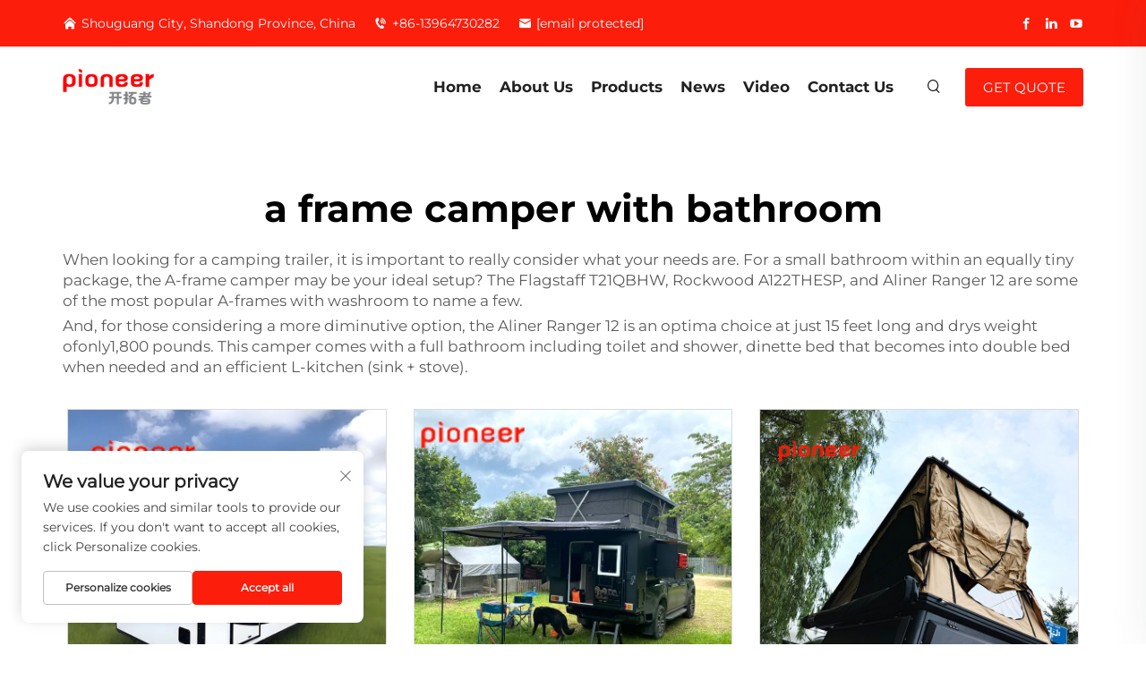

--- FILE ---
content_type: text/html; charset=utf-8
request_url: https://www.shandongtrailblazer.com/application/a-frame-camper-with-bathroom
body_size: 14158
content:
<!DOCTYPE html PUBLIC "-//W3C//DTD XHTML 1.0 Transitional//EN" "http://www.w3.org/TR/xhtml1/DTD/xhtml1-transitional.dtd">
<html xmlns="http://www.w3.org/1999/xhtml" lang="en">
  <head>
    <meta content="text/html; charset=utf-8" http-equiv="Content-Type">
    <meta name="viewport" content="width=device-width, initial-scale=1.0, maximum-scale=5.0, user-scalable=yes">
    <meta http-equiv="X-UA-Compatible" content="IE=edge,chrome=1">
    <meta http-equiv="X-UA-Compatible" content="IE=10">
    <title>a frame camper with bathroom Manufacturer &amp; Supplier in China - Shandong Trailblazer Rv Camping Co., Ltd.</title>
    <meta name="keywords" content="Best a frame camper with bathroom, a frame camper with bathroom Factory, a frame camper with bathroom for sale">
    <meta name="description" content="&lt;p&gt;When looking for a camping trailer, it is important to really consider what your needs are. For a small bathroom within an equally tiny package, the A-frame camper may be your ideal setup? The Flagstaff T21QBHW, Rockwood A122THESP, and Aline...">
    <link rel="shortcut icon" href="https://shopcdnpro.grainajz.com/860/upload/logo/5667dfef379dc.ico">
<link rel="stylesheet" type="text/css" href="https://shopcdnpro.grainajz.com/tpl-common/common/css/bootstrap.min.css">
<link rel="stylesheet" type="text/css" href="https://shopcdnpro.grainajz.com/tpl-common/common/css/iconfont.css">
<link rel="stylesheet" type="text/css" href="https://shopcdnpro.grainajz.com/tpl-common/common/css/animate.css">
<style>
  /*********** reset start **************/
  body {
    color: var(--text-color, #666);
    font-size: 16px;
    line-height: 1.4;
    font-weight: 400;
    text-align: left;
    background: #ffffff;
    font-family: var(--font-family);
    -webkit-font-smoothing: antialiased;
    -moz-font-smoothing: antialiased;
    overflow-x: hidden;
  }

  body * {
    margin: 0;
    padding: 0;
    outline: none !important;
    line-height: 1.4;
  }

  button, input, textarea {
    border: none;
  }

  /*********** 标题 start **************/
  h1, .h1 {
    font-size: 36px;
    font-weight: 700;
    color: var(--title-text-color, #000);
    font-family: var(--title-font-family);
  }
  h2, .h2 {
    font-size: 32px;
    font-weight: 700;
    color: var(--title-text-color, #000);
    font-family: var(--title-font-family);
  }
  h3, .h3 {
    font-size: 24px;
    font-weight: 600;
    color: var(--title-text-color, #000);
    font-family: var(--title-font-family);
  }
  h4, .h4 {
    font-size: 16px;
    font-weight: 400;
    color: var(--text-color, #555);
    font-family: var(--title-font-family);
  }
  h5, .h5 {
    font-size: 14px;
    font-weight: 400;
    color: var(--text-color, #888);
    font-family: var(--title-font-family);
  }

  @media only screen and (max-width: 767px) {
    h1, .h1 {
      font-size: 22px;
    }
    h2, .h2 {
      font-size: 20px;
    }
    h3, .h3 {
      font-size: 18px;
    }
  }
  /*********** 标题 end **************/

  a {
    color: inherit;
    text-decoration: none;
  }

  a:hover {
    text-decoration: none;
    color: var(--color-primary);
  }

  ol,
  ul {
    list-style: none;
  }

  i,
  em {
    font-style: normal;
  }

  .rich-text ol {
    list-style: decimal;
    width: fit-content;
    text-align: left;
    padding-left: 38px;
    margin-top: 10px;
    margin-bottom: 10px;
  }

  .rich-text ul {
    list-style: disc;
    width: fit-content;
    text-align: left;
    padding-left: 38px;
    margin-top: 10px;
    margin-bottom: 10px;
  }

  .rich-text ul li {
    list-style: disc;
  }

  .rich-text em {
    font-style: italic;
  }

  img {
    max-width: 100%;
  }

  .fr,
  .float-right {
    float: right;
  }

  .fl,
  .float-left {
    float: left;
  }

  .uppercase {
    text-transform: uppercase;
  }

  /* RTL布局 */
  html[dir="rtl"] body {
    text-align: right;
  }

  /* 清除浮动 */
  .cl {
    zoom: 1;
  }

  .cl:before,
  .cl:after {
    display: table;
    content: " ";
  }

  .cl:after {
    clear: both;
  }

  /*富文本内置样式*/
  .mce-img-32 {width: 32px;height: auto;} .mce-img-64 {width: 64px;height: auto;} .mce-img-240 {width: 240px;height: auto;} .mce-img-480 {width: 480px;height: auto;} .mce-img-600 {width: 600px;height: auto;} .mce-img-1024 {width: 1024px;height: auto;} .mce-img-2048 {width: 2048px;height: auto;} .mce-img-w-100 {width: 100%;height: auto;}

  :root {

    --color-primary:#fc1d0b;

    --color-primary-rgb:252, 29, 11;

    --color-second:#d74a4a;

    --color-second-rgb:215, 74, 74;

    --bg-color: #f6f6f6;

    --btn-hover: #fc1d0b;

    --button-radius: 5px;

    --font-family: Montserrat;

    --title-font-family: Montserrat_Bold;

    --text-color: #888888;

    --text-color-rgb: 136, 136, 136;

    --title-text-color: #222222;

    --title-text-color-rgb: 34, 34, 34;
  }

  @font-face {
    font-family: "Montserrat";
    font-display: swap;
    src: url('https://shopcdnpro.grainajz.com/tpl-common/common/css/fonts/Montserrat/Montserrat-Regular.ttf') format('truetype');
  }
  @font-face {
    font-family: "Montserrat_Bold";
    font-display: swap;
    src: url('https://shopcdnpro.grainajz.com/tpl-common/common/css/fonts/Montserrat/Montserrat-Bold.ttf') format('truetype');
  }</style>


    <script defer type="text/javascript" src="https://shopcdnpro.grainajz.com/tpl-common/common/js/jquery.js"></script>
    <script type="text/javascript" src="https://shopcdnpro.grainajz.com/tpl-common/common/js/popper.min.js" defer></script>
    <script type="text/javascript" src="https://shopcdnpro.grainajz.com/tpl-common/common/js/bootstrap.min.js" defer></script>
    <style>
      .inkey {
        font-weight: bold;
      }
    </style>

<meta name="referrer" content="no-referrer-when-downgrade">

<script>
  window.dataLayer = window.dataLayer || [];
  function gtag() {
    dataLayer.push(arguments);
  }

  // 1. 每个页面先默认 不同意追踪 及 不接受 cookie
  gtag('consent', 'default', {
    analytics_storage: 'denied',
    ad_storage: 'denied',
    ad_user_data: 'denied',
    ad_personalization: 'denied',
    wait_for_update: 500, // wait for an update signal to overwrite, if any. (for waiting CMP)
    region: [
      'AT',
      'BE',
      'BG',
      'CY',
      'CZ',
      'DE',
      'DK',
      'EE',
      'ES',
      'FI',
      'FR',
      'GR',
      'HR',
      'HU',
      'IE',
      'IS',
      'IT',
      'LI',
      'LT',
      'LU',
      'LV',
      'MT',
      'NL',
      'NO',
      'PL',
      'PT',
      'RO',
      'SE',
      'SI',
      'SK',
    ], // apply default to specific regions only
  });

  // 1.a 其它可选的设置
  gtag('set', 'url_passthrough', true); // improve tracking via querystring info when consent is denied
  gtag('set', 'ads_data_redaction', true); // further remove ads click info when ad_storage is denied
</script>

<script>
  // 2. 根据用户之前是否同意的选项 在每个页面自动触发 代码同意追踪 及 cookie
  if (localStorage['gtag.consent.option'] !== undefined) {
    const option = JSON.parse(localStorage['gtag.consent.option']);
    gtag('consent', 'update', option);
  }
</script>

<meta name="google-site-verification" content="CwDHA7eEqLAVFJoI9zGLV0iWMfGHI_AjQum08H6grRA">
<meta name="yandex-verification" content="b2ed9f500f12edf1">
<meta name="msvalidate.01" content="EDC9E28EA89B475D444FBD936F1FFDC7">


<script type="text/javascript" src="https://shopcdnpro.grainajz.com/tpl-common/common/js/jquery.js" defer></script>
<script type="text/javascript" src="https://shopcdnpro.grainajz.com/tpl-common/common/js/popper.min.js" defer></script>
<script type="text/javascript" src="https://shopcdnpro.grainajz.com/tpl-common/common/js/bootstrap.min.js" defer></script>
<script type="text/javascript" src="https://shopcdnpro.grainajz.com/tpl-common/common/js/wow.js" defer></script>
<script type="text/javascript" src="https://shopcdnpro.grainajz.com/tpl-common/common/js/eventTrack.js" defer></script>

  <link rel="canonical" href="https://www.shandongtrailblazer.com/application/a-frame-camper-with-bathroom">
<link rel="alternate" hreflang="x-default" href="https://www.shandongtrailblazer.com/application/a-frame-camper-with-bathroom">
<link rel="alternate" hreflang="en" href="https://www.shandongtrailblazer.com/application/a-frame-camper-with-bathroom">
<link rel="alternate" hreflang="ar" href="https://www.shandongtrailblazer.com/ar/application/a-frame-camper-with-bathroom">
<link rel="alternate" hreflang="bg" href="https://www.shandongtrailblazer.com/bg/application/a-frame-camper-with-bathroom">
<link rel="alternate" hreflang="hr" href="https://www.shandongtrailblazer.com/hr/application/a-frame-camper-with-bathroom">
<link rel="alternate" hreflang="cs" href="https://www.shandongtrailblazer.com/cs/application/a-frame-camper-with-bathroom">
<link rel="alternate" hreflang="da" href="https://www.shandongtrailblazer.com/da/application/a-frame-camper-with-bathroom">
<link rel="alternate" hreflang="nl" href="https://www.shandongtrailblazer.com/nl/application/a-frame-camper-with-bathroom">
<link rel="alternate" hreflang="fi" href="https://www.shandongtrailblazer.com/fi/application/a-frame-camper-with-bathroom">
<link rel="alternate" hreflang="fr" href="https://www.shandongtrailblazer.com/fr/application/a-frame-camper-with-bathroom">
<link rel="alternate" hreflang="de" href="https://www.shandongtrailblazer.com/de/application/a-frame-camper-with-bathroom">
<link rel="alternate" hreflang="el" href="https://www.shandongtrailblazer.com/el/application/a-frame-camper-with-bathroom">
<link rel="alternate" hreflang="hi" href="https://www.shandongtrailblazer.com/hi/application/a-frame-camper-with-bathroom">
<link rel="alternate" hreflang="it" href="https://www.shandongtrailblazer.com/it/application/a-frame-camper-with-bathroom">
<link rel="alternate" hreflang="ja" href="https://www.shandongtrailblazer.com/ja/application/a-frame-camper-with-bathroom">
<link rel="alternate" hreflang="ko" href="https://www.shandongtrailblazer.com/ko/application/a-frame-camper-with-bathroom">
<link rel="alternate" hreflang="no" href="https://www.shandongtrailblazer.com/no/application/a-frame-camper-with-bathroom">
<link rel="alternate" hreflang="pl" href="https://www.shandongtrailblazer.com/pl/application/a-frame-camper-with-bathroom">
<link rel="alternate" hreflang="pt" href="https://www.shandongtrailblazer.com/pt/application/a-frame-camper-with-bathroom">
<link rel="alternate" hreflang="ro" href="https://www.shandongtrailblazer.com/ro/application/a-frame-camper-with-bathroom">
<link rel="alternate" hreflang="ru" href="https://www.shandongtrailblazer.com/ru/application/a-frame-camper-with-bathroom">
<link rel="alternate" hreflang="es" href="https://www.shandongtrailblazer.com/es/application/a-frame-camper-with-bathroom">
<link rel="alternate" hreflang="sv" href="https://www.shandongtrailblazer.com/sv/application/a-frame-camper-with-bathroom">
<link rel="alternate" hreflang="ca" href="https://www.shandongtrailblazer.com/ca/application/a-frame-camper-with-bathroom">
<link rel="alternate" hreflang="tl" href="https://www.shandongtrailblazer.com/tl/application/a-frame-camper-with-bathroom">
<link rel="alternate" hreflang="he" href="https://www.shandongtrailblazer.com/iw/application/a-frame-camper-with-bathroom">
<link rel="alternate" hreflang="id" href="https://www.shandongtrailblazer.com/id/application/a-frame-camper-with-bathroom">
<link rel="alternate" hreflang="vi" href="https://www.shandongtrailblazer.com/vi/application/a-frame-camper-with-bathroom">
<link rel="alternate" hreflang="th" href="https://www.shandongtrailblazer.com/th/application/a-frame-camper-with-bathroom">
<link rel="alternate" hreflang="af" href="https://www.shandongtrailblazer.com/af/application/a-frame-camper-with-bathroom">
<link rel="alternate" hreflang="ga" href="https://www.shandongtrailblazer.com/ga/application/a-frame-camper-with-bathroom">
<link rel="alternate" hreflang="cy" href="https://www.shandongtrailblazer.com/cy/application/a-frame-camper-with-bathroom">
<link rel="alternate" hreflang="be" href="https://www.shandongtrailblazer.com/be/application/a-frame-camper-with-bathroom">
<link rel="alternate" hreflang="az" href="https://www.shandongtrailblazer.com/az/application/a-frame-camper-with-bathroom">
<link rel="alternate" hreflang="la" href="https://www.shandongtrailblazer.com/la/application/a-frame-camper-with-bathroom">
<link rel="alternate" hreflang="mn" href="https://www.shandongtrailblazer.com/mn/application/a-frame-camper-with-bathroom">
<link rel="alternate" hreflang="so" href="https://www.shandongtrailblazer.com/so/application/a-frame-camper-with-bathroom">
<link rel="alternate" hreflang="mg" href="https://www.shandongtrailblazer.com/mg/application/a-frame-camper-with-bathroom">
<link rel="alternate" hreflang="uz" href="https://www.shandongtrailblazer.com/uz/application/a-frame-camper-with-bathroom">
<link rel="alternate" hreflang="ky" href="https://www.shandongtrailblazer.com/ky/application/a-frame-camper-with-bathroom">
<link rel="alternate" hreflang="xh" href="https://www.shandongtrailblazer.com/xh/application/a-frame-camper-with-bathroom">
    
    
    
      <!-- Google Tag Manager -->
      <script>(function(w,d,s,l,i){w[l]=w[l]||[];w[l].push({'gtm.start':
      new Date().getTime(),event:'gtm.js'});var f=d.getElementsByTagName(s)[0],
      j=d.createElement(s),dl=l!='dataLayer'?'&l='+l:'';j.async=true;j.src=
      'https://www.googletagmanager.com/gtm.js?id='+i+dl;f.parentNode.insertBefore(j,f);
      })(window,document,'script','dataLayer','GTM-KFGS7F3K');</script>
      <!-- End Google Tag Manager -->
    
    
    <script>
      var gtmTimeCount = new Date().getTime();
      function getTimeZone() {
        var ot = -new Date().getTimezoneOffset() / 60;
        var tz;
        if (ot >= 0) {
          tz = 'UTC+' + ot;
        } else {
          tz = 'UTC' + ot;
        }
        return tz;
      }
      function trackError(params) {
        params.userAgent = (typeof navigator !== 'undefined' && navigator.userAgent) || 'unknown';
        params.platform = (typeof navigator !== 'undefined' && navigator.platform) || 'unknown';
        params.window = (typeof window !== 'undefined' && window.innerWidth + 'x' + window.innerHeight) || 'unknown';
        params.timeZone = getTimeZone();
        params.costTime = new Date().getTime() - gtmTimeCount;
        fetch(
          'https://shops-event.datasanalytics.com/' +
            window.location.host +
            window.location.pathname +
            window.location.search,
          {
            method: 'POST',
            mode: 'cors',
            headers: {
              'Content-Type': 'application/json',
            },
            body: JSON.stringify(params),
          },
        ).catch((error) => {
          console.log('errorTrack', error);
        });
      }
      try {
        // 存储数据到 localStorage，并设置有效期
        function setLocalStorageWithExpiry(key, value, ttlDays = 7) {
          const expiryDate = new Date().getTime() + ttlDays * 24 * 60 * 60 * 1000; // ttlDays 转为毫秒
          const data = {
            value: value,
            expiry: expiryDate,
          };
          localStorage.setItem(key, JSON.stringify(data));
        }
        // 从 localStorage 获取数据，如果已过期则删除该项
        function getLocalStorageWithExpiry(key) {
          try {
            const item = localStorage.getItem(key);
            if (!item) return null; // 如果没有数据，返回 null
            const parsedItem = JSON.parse(item);
            const currentTime = new Date().getTime();
            // 如果缓存数据过期，则删除并返回 null
            if (currentTime > parsedItem.expiry) {
              localStorage.removeItem(key);
              return null;
            }
            return parsedItem.value;
          } catch (error) {
            console.log(error);
            return null;
          }
        }
        var _paq = (window._paq = window._paq || []);
        var xm_gclid =
          window.location.search &&
          (new URLSearchParams(window.location.search).get('gadid') ||
            new URLSearchParams(window.location.search).get('gclid'));
        if (xm_gclid) {
          setLocalStorageWithExpiry('XM_TRACE_AD', xm_gclid);
          var domain = window.location.hostname;
          var searchParams = new URLSearchParams();
          searchParams.set('gclid', xm_gclid);
          searchParams.set('domain', domain);
          var url = 'https://cms.xiaoman.cn/shop-api/External/Gclid?' + searchParams.toString();
          fetch(url, { method: 'GET' });
        }
        /* tracker methods like "setCustomDimension" should be called before "trackPageView" */
        var parseCookie = (value) =>
          value
            .split(';')
            .map((v) => v.split('='))
            .reduce((acc, v) => {
              acc[decodeURIComponent(v[0].trim())] = decodeURIComponent(
                (v[1] || '').trim(),
              );
              return acc;
            }, {});
        var gclid =
          xm_gclid ||
          parseCookie(document.cookie).gclid ||
          getLocalStorageWithExpiry('XM_TRACE_AD');
        if (gclid) {
          _paq.push([
            'setCustomDimension',
            (customDimensionId = 4),
            (customDimensionValue = gclid),
          ]);
        }
        _paq.push(['setDocumentTitle', document.domain + '/' + document.title]);
        _paq.push(['setCookieDomain', '*.shandongtrailblazer.com']);
        _paq.push(['trackPageView']);
        _paq.push(['enableLinkTracking']);
      
        var u = 'https://matomo.datasanalytics.com/';
        _paq.push(['setTrackerUrl', u + 'matomo.php']);
        _paq.push(['setSiteId', '676']);
      
        (function (w, d, s, l, i) {
          w[l] = w[l] || [];
          w[l].push({ 'gtm.start': new Date().getTime(), event: 'gtm.js' });
          var f = d.getElementsByTagName(s)[0],
            j = d.createElement(s),
            dl = l != 'dataLayer' ? '&l=' + l : '';
          j.async = true;
          j.src = 'https://www.googletagmanager.com/gtm.js?id=' + i + dl;
      
          j.onload = () => {
            console.log('mtm-sdk-load-track-success');
          };
          j.onerror = (e) => {
            trackError({
              type: 'MTM_SDK_LOAD_TRACK',
              src: 'https://www.googletagmanager.com/gtm.js?id=' + i + dl,
              code: -1004,
              errorSrc: (e && e.target && e.target.src) || '',
            });
            console.error('mtm-sdk-load-track-error');
          };
      
          f.parentNode.insertBefore(j, f);
      
          window.addEventListener('DOMContentLoaded', function () {
            function checkMtmScript() {
              try {
                var scripts = document.getElementsByTagName('script');
                var found = false;
                for (var i = 0; i < scripts.length; i++) {
                  var src = scripts[i].src || '';
                  if (
                    src.indexOf('/tpl-common/common/js/matomo.js') !== -1 ||
                    src.indexOf('dataLayerShops') !== -1
                  ) {
                    found = true;
                    break;
                  }
                }
                if (!found) {
                  trackError({
                    type: 'MTM_SDK_LOAD_TRACK',
                    src: '',
                    code: -1007,
                  });
                }
              } catch (error) {
                console.log(error);
              }
            }
            checkMtmScript();
          });
        })(window, document, 'script', 'dataLayerShops', 'GTM-W6P22J4W');
      } catch (error) {
        console.error('mtm-sdk-load-track-error', error);
        trackError({
          type: 'MTM_SDK_LOAD_TRACK',
          code: -1008,
          error: error,
        });
      }
      
      </script>
    
  </head>

  <body>
      <!-- Google Tag Manager (noscript) -->
      <noscript><iframe src="https://www.googletagmanager.com/ns.html?id=GTM-KFGS7F3K" height="0" width="0" style="display:none;visibility:hidden"></iframe></noscript>
      <!-- End Google Tag Manager (noscript) -->
    
          <!-- sectionStart: dastra_head -->
          

<link rel="stylesheet" type="text/css" href="https://shopcdnpro.grainajz.com/inst/Dastra/860/339947/sections/dastra_head/index.css">

<div class="sitetop">
	<div class="container">

	  <div class="sitetop-left">
		  <p><i class="qico qico-home"></i> Shouguang City, Shandong Province, China</p>
			<p><i class="qico qico-tel2"></i> <a href="tel:8613964730282">+86-13964730282</a></p>
			<p><i class="qico qico-youxiang"></i> <a href="/cdn-cgi/l/email-protection#0366716a60437b6a6d716c6d647362606862646a6d642d606c6e"><span class="__cf_email__" data-cfemail="7217001b11320a1b1c001d1c150213111913151b1c155c111d1f">[email&#160;protected]</span></a></p>
		</div>
		
		<div class="sitetop-right">
			<div class="share">
				<a href="https://www.facebook.com/share/GoWDK8Ga7nGu4ToZ/?mibextid=qi2Omg" title="facebook" target="_blank" aria-label="facebook" rel="nofollow"><i class="qico qico-facebook"></i></a>
				<a href="https://www.linkedin.com/company/103400181/admin/feed/posts/?feedType=following" title="linkedin" target="_blank" aria-label="linkedin" rel="nofollow"><i class="qico qico-linkedin"></i></a>
				<a href="https://m.youtube.com/@TrailblazerRvCamping/search" title="youtube" target="_blank" aria-label="youtube" rel="nofollow"><i class="qico qico-youtube"></i></a>
			</div>

<link rel="stylesheet" type="text/css" href="https://shopcdnpro.grainajz.com/inst/Dastra/860/339947/sections/lang_selector_1741770747524681/index.css">

<div class="lang-selector header-lang notranslate">
  <div class="current-lang">
    <img src="https://shopcdnpro.grainajz.com/tpl-common/common/images/flags.png" width="30" height="20" alt="EN" style="object-position: -384px -38px">
    <em>EN</em>
    <i class="iconfont iconfont-down4"></i>
  </div>
  <div class="lang-box">
    <ul class="lang-list">
          <li>
            <a href="https://www.shandongtrailblazer.com/application/a-frame-camper-with-bathroom" data-lang="en" aria-label="en" rel="nofollow">
              <img src="https://shopcdnpro.grainajz.com/tpl-common/common/images/flags.png" alt="en" width="30" height="20" style="object-position: -384px -38px">
              EN
            </a>
          </li>
          <li>
            <a href="https://www.shandongtrailblazer.com/ar/application/a-frame-camper-with-bathroom" data-lang="ar" aria-label="ar" rel="nofollow">
              <img src="https://shopcdnpro.grainajz.com/tpl-common/common/images/flags.png" alt="ar" width="30" height="20" style="object-position: -90px -6px">
              AR
            </a>
          </li>
          <li>
            <a href="https://www.shandongtrailblazer.com/bg/application/a-frame-camper-with-bathroom" data-lang="bg" aria-label="bg" rel="nofollow">
              <img src="https://shopcdnpro.grainajz.com/tpl-common/common/images/flags.png" alt="bg" width="30" height="20" style="object-position: -216px -6px">
              BG
            </a>
          </li>
          <li>
            <a href="https://www.shandongtrailblazer.com/hr/application/a-frame-camper-with-bathroom" data-lang="hr" aria-label="hr" rel="nofollow">
              <img src="https://shopcdnpro.grainajz.com/tpl-common/common/images/flags.png" alt="hr" width="30" height="20" style="object-position: -300px -102px">
              HR
            </a>
          </li>
          <li>
            <a href="https://www.shandongtrailblazer.com/cs/application/a-frame-camper-with-bathroom" data-lang="cs" aria-label="cs" rel="nofollow">
              <img src="https://shopcdnpro.grainajz.com/tpl-common/common/images/flags.png" alt="cs" width="30" height="20" style="object-position: -90px -38px">
              CS
            </a>
          </li>
          <li>
            <a href="https://www.shandongtrailblazer.com/da/application/a-frame-camper-with-bathroom" data-lang="da" aria-label="da" rel="nofollow">
              <img src="https://shopcdnpro.grainajz.com/tpl-common/common/images/flags.png" alt="da" width="30" height="20" style="object-position: -174px -38px">
              DA
            </a>
          </li>
          <li>
            <a href="https://www.shandongtrailblazer.com/nl/application/a-frame-camper-with-bathroom" data-lang="nl" aria-label="nl" rel="nofollow">
              <img src="https://shopcdnpro.grainajz.com/tpl-common/common/images/flags.png" alt="nl" width="30" height="20" style="object-position: -342px -198px">
              NL
            </a>
          </li>
          <li>
            <a href="https://www.shandongtrailblazer.com/fi/application/a-frame-camper-with-bathroom" data-lang="fi" aria-label="fi" rel="nofollow">
              <img src="https://shopcdnpro.grainajz.com/tpl-common/common/images/flags.png" alt="fi" width="30" height="20" style="object-position: -258px -70px">
              FI
            </a>
          </li>
          <li>
            <a href="https://www.shandongtrailblazer.com/fr/application/a-frame-camper-with-bathroom" data-lang="fr" aria-label="fr" rel="nofollow">
              <img src="https://shopcdnpro.grainajz.com/tpl-common/common/images/flags.png" alt="fr" width="30" height="20" style="object-position: -300px -70px">
              FR
            </a>
          </li>
          <li>
            <a href="https://www.shandongtrailblazer.com/de/application/a-frame-camper-with-bathroom" data-lang="de" aria-label="de" rel="nofollow">
              <img src="https://shopcdnpro.grainajz.com/tpl-common/common/images/flags.png" alt="de" width="30" height="20" style="object-position: -216px -38px">
              DE
            </a>
          </li>
          <li>
            <a href="https://www.shandongtrailblazer.com/el/application/a-frame-camper-with-bathroom" data-lang="el" aria-label="el" rel="nofollow">
              <img src="https://shopcdnpro.grainajz.com/tpl-common/common/images/flags.png" alt="el" width="30" height="20" style="object-position: -300px -38px">
              EL
            </a>
          </li>
          <li>
            <a href="https://www.shandongtrailblazer.com/hi/application/a-frame-camper-with-bathroom" data-lang="hi" aria-label="hi" rel="nofollow">
              <img src="https://shopcdnpro.grainajz.com/tpl-common/common/images/flags.png" alt="hi" width="30" height="20" style="object-position: -216px -102px">
              HI
            </a>
          </li>
          <li>
            <a href="https://www.shandongtrailblazer.com/it/application/a-frame-camper-with-bathroom" data-lang="it" aria-label="it" rel="nofollow">
              <img src="https://shopcdnpro.grainajz.com/tpl-common/common/images/flags.png" alt="it" width="30" height="20" style="object-position: -132px -134px">
              IT
            </a>
          </li>
          <li>
            <a href="https://www.shandongtrailblazer.com/ja/application/a-frame-camper-with-bathroom" data-lang="ja" aria-label="ja" rel="nofollow">
              <img src="https://shopcdnpro.grainajz.com/tpl-common/common/images/flags.png" alt="ja" width="30" height="20" style="object-position: -216px -134px">
              JA
            </a>
          </li>
          <li>
            <a href="https://www.shandongtrailblazer.com/ko/application/a-frame-camper-with-bathroom" data-lang="ko" aria-label="ko" rel="nofollow">
              <img src="https://shopcdnpro.grainajz.com/tpl-common/common/images/flags.png" alt="ko" width="30" height="20" style="object-position: -6px -166px">
              KO
            </a>
          </li>
          <li>
            <a href="https://www.shandongtrailblazer.com/no/application/a-frame-camper-with-bathroom" data-lang="no" aria-label="no" rel="nofollow">
              <img src="https://shopcdnpro.grainajz.com/tpl-common/common/images/flags.png" alt="no" width="30" height="20" style="object-position: -384px -198px">
              NO
            </a>
          </li>
          <li>
            <a href="https://www.shandongtrailblazer.com/pl/application/a-frame-camper-with-bathroom" data-lang="pl" aria-label="pl" rel="nofollow">
              <img src="https://shopcdnpro.grainajz.com/tpl-common/common/images/flags.png" alt="pl" width="30" height="20" style="object-position: -48px -230px">
              PL
            </a>
          </li>
          <li>
            <a href="https://www.shandongtrailblazer.com/pt/application/a-frame-camper-with-bathroom" data-lang="pt" aria-label="pt" rel="nofollow">
              <img src="https://shopcdnpro.grainajz.com/tpl-common/common/images/flags.png" alt="pt" width="30" height="20" style="object-position: -132px -230px">
              PT
            </a>
          </li>
          <li>
            <a href="https://www.shandongtrailblazer.com/ro/application/a-frame-camper-with-bathroom" data-lang="ro" aria-label="ro" rel="nofollow">
              <img src="https://shopcdnpro.grainajz.com/tpl-common/common/images/flags.png" alt="ro" width="30" height="20" style="object-position: -216px -230px">
              RO
            </a>
          </li>
          <li>
            <a href="https://www.shandongtrailblazer.com/ru/application/a-frame-camper-with-bathroom" data-lang="ru" aria-label="ru" rel="nofollow">
              <img src="https://shopcdnpro.grainajz.com/tpl-common/common/images/flags.png" alt="ru" width="30" height="20" style="object-position: -258px -230px">
              RU
            </a>
          </li>
          <li>
            <a href="https://www.shandongtrailblazer.com/es/application/a-frame-camper-with-bathroom" data-lang="es" aria-label="es" rel="nofollow">
              <img src="https://shopcdnpro.grainajz.com/tpl-common/common/images/flags.png" alt="es" width="30" height="20" style="object-position: -6px -70px">
              ES
            </a>
          </li>
          <li>
            <a href="https://www.shandongtrailblazer.com/sv/application/a-frame-camper-with-bathroom" data-lang="sv" aria-label="sv" rel="nofollow">
              <img src="https://shopcdnpro.grainajz.com/tpl-common/common/images/flags.png" alt="sv" width="30" height="20" style="object-position: -342px -262px">
              SV
            </a>
          </li>
          <li>
            <a href="https://www.shandongtrailblazer.com/ca/application/a-frame-camper-with-bathroom" data-lang="ca" aria-label="ca" rel="nofollow">
              <img src="https://shopcdnpro.grainajz.com/tpl-common/common/images/flags.png" alt="ca" width="30" height="20" style="object-position: -342px -6px">
              CA
            </a>
          </li>
          <li>
            <a href="https://www.shandongtrailblazer.com/tl/application/a-frame-camper-with-bathroom" data-lang="tl" aria-label="tl" rel="nofollow">
              <img src="https://shopcdnpro.grainajz.com/tpl-common/common/images/flags.png" alt="tl" width="30" height="20" style="object-position: -132px -294px">
              TL
            </a>
          </li>
          <li>
            <a href="https://www.shandongtrailblazer.com/iw/application/a-frame-camper-with-bathroom" data-lang="iw" aria-label="iw" rel="nofollow">
              <img src="https://shopcdnpro.grainajz.com/tpl-common/common/images/flags.png" alt="iw" width="30" height="20" style="object-position: -174px -134px">
              IW
            </a>
          </li>
          <li>
            <a href="https://www.shandongtrailblazer.com/id/application/a-frame-camper-with-bathroom" data-lang="id" aria-label="id" rel="nofollow">
              <img src="https://shopcdnpro.grainajz.com/tpl-common/common/images/flags.png" alt="id" width="30" height="20" style="object-position: -6px -134px">
              ID
            </a>
          </li>
          <li>
            <a href="https://www.shandongtrailblazer.com/vi/application/a-frame-camper-with-bathroom" data-lang="vi" aria-label="vi" rel="nofollow">
              <img src="https://shopcdnpro.grainajz.com/tpl-common/common/images/flags.png" alt="vi" width="30" height="20" style="object-position: -216px -294px">
              VI
            </a>
          </li>
          <li>
            <a href="https://www.shandongtrailblazer.com/th/application/a-frame-camper-with-bathroom" data-lang="th" aria-label="th" rel="nofollow">
              <img src="https://shopcdnpro.grainajz.com/tpl-common/common/images/flags.png" alt="th" width="30" height="20" style="object-position: -90px -294px">
              TH
            </a>
          </li>
          <li>
            <a href="https://www.shandongtrailblazer.com/af/application/a-frame-camper-with-bathroom" data-lang="af" aria-label="af" rel="nofollow">
              <img src="https://shopcdnpro.grainajz.com/tpl-common/common/images/flags.png" alt="af" width="30" height="20" style="object-position: -6px -6px">
              AF
            </a>
          </li>
          <li>
            <a href="https://www.shandongtrailblazer.com/ga/application/a-frame-camper-with-bathroom" data-lang="ga" aria-label="ga" rel="nofollow">
              <img src="https://shopcdnpro.grainajz.com/tpl-common/common/images/flags.png" alt="ga" width="30" height="20" style="object-position: -426px -70px">
              GA
            </a>
          </li>
          <li>
            <a href="https://www.shandongtrailblazer.com/cy/application/a-frame-camper-with-bathroom" data-lang="cy" aria-label="cy" rel="nofollow">
              <img src="https://shopcdnpro.grainajz.com/tpl-common/common/images/flags.png" alt="cy" width="30" height="20" style="object-position: -132px -38px">
              CY
            </a>
          </li>
          <li>
            <a href="https://www.shandongtrailblazer.com/be/application/a-frame-camper-with-bathroom" data-lang="be" aria-label="be" rel="nofollow">
              <img src="https://shopcdnpro.grainajz.com/tpl-common/common/images/flags.png" alt="be" width="30" height="20" style="object-position: -174px -6px">
              BE
            </a>
          </li>
          <li>
            <a href="https://www.shandongtrailblazer.com/az/application/a-frame-camper-with-bathroom" data-lang="az" aria-label="az" rel="nofollow">
              <img src="https://shopcdnpro.grainajz.com/tpl-common/common/images/flags.png" alt="az" width="30" height="20" style="object-position: -132px -6px">
              AZ
            </a>
          </li>
          <li>
            <a href="https://www.shandongtrailblazer.com/la/application/a-frame-camper-with-bathroom" data-lang="la" aria-label="la" rel="nofollow">
              <img src="https://shopcdnpro.grainajz.com/tpl-common/common/images/flags.png" alt="la" width="30" height="20" style="object-position: -132px -166px">
              LA
            </a>
          </li>
          <li>
            <a href="https://www.shandongtrailblazer.com/mn/application/a-frame-camper-with-bathroom" data-lang="mn" aria-label="mn" rel="nofollow">
              <img src="https://shopcdnpro.grainajz.com/tpl-common/common/images/flags.png" alt="mn" width="30" height="20" style="object-position: -48px -198px">
              MN
            </a>
          </li>
          <li>
            <a href="https://www.shandongtrailblazer.com/so/application/a-frame-camper-with-bathroom" data-lang="so" aria-label="so" rel="nofollow">
              <img src="https://shopcdnpro.grainajz.com/tpl-common/common/images/flags.png" alt="so" width="30" height="20" style="object-position: -132px -262px">
              SO
            </a>
          </li>
          <li>
            <a href="https://www.shandongtrailblazer.com/mg/application/a-frame-camper-with-bathroom" data-lang="mg" aria-label="mg" rel="nofollow">
              <img src="https://shopcdnpro.grainajz.com/tpl-common/common/images/flags.png" alt="mg" width="30" height="20" style="object-position: -342px -166px">
              MG
            </a>
          </li>
          <li>
            <a href="https://www.shandongtrailblazer.com/uz/application/a-frame-camper-with-bathroom" data-lang="uz" aria-label="uz" rel="nofollow">
              <img src="https://shopcdnpro.grainajz.com/tpl-common/common/images/flags.png" alt="uz" width="30" height="20" style="object-position: -342px -294px">
              UZ
            </a>
          </li>
          <li>
            <a href="https://www.shandongtrailblazer.com/ky/application/a-frame-camper-with-bathroom" data-lang="ky" aria-label="ky" rel="nofollow">
              <img src="https://shopcdnpro.grainajz.com/tpl-common/common/images/flags.png" alt="ky" width="30" height="20" style="object-position: -90px -166px">
              KY
            </a>
          </li>
          <li>
            <a href="https://www.shandongtrailblazer.com/xh/application/a-frame-camper-with-bathroom" data-lang="xh" aria-label="xh" rel="nofollow">
              <img src="https://shopcdnpro.grainajz.com/tpl-common/common/images/flags.png" alt="xh" width="30" height="20" style="object-position: -258px -38px">
              XH
            </a>
          </li>
    </ul>
  </div>
</div>

<script data-cfasync="false" src="/cdn-cgi/scripts/5c5dd728/cloudflare-static/email-decode.min.js"></script><script type="text/javascript" src="https://shopcdnpro.grainajz.com/inst/Dastra/860/339947/sections/lang_selector_1741770747524681/index.js" defer></script>

	  </div>
	</div>
</div>



<div class="header">
	<div class="header-box">
		<div class="container">
		
			<div class="logo">
				<a href="/"><img src="https://shopcdnpro.grainajz.com/category/339947/860/849fe82f9e8017813468647ad2a93b60/logo.png" alt="a frame camper with bathroom-0"></a>
			</div>
			
			<div class="header-right">
				<div class="nav">
				    <ul class="sub-menu">
						<li><a href="/">Home</a></li>
						<li><a href="/About-us">About Us</a></li>
						<li class="menu-item-has-children">
							<a href="/Products">Products</a>
							<ul class="sub-menu">
								<li class="menu-item-has-children">
									<a href="/Pickup-camper">Pickup Camper</a>
									<ul class="sub-menu">
										<li><a href="/a">slide-in truck camper</a></li>
										<li><a href="/topper">topper</a></li>
									</ul>
								</li>
							</ul>
						</li>
						<li><a href="/News">News</a></li>
						<li><a href="/video">Video</a></li>
						<li><a href="/Contact-us">Contact Us</a></li>
					</ul>
				</div>
				
				<div class="search">
					<span><i class="qico qico-search3"></i></span>
				</div>
                <div class="donate-btn-header">
                    <a class="quote cd-popup-trigger" href="javascript:void(0);">GET QUOTE</a>
                </div>
				
				<span class="mo-header-menu"><i class="qico qico-caidan"></i></span>
				
			</div>
			
		</div>
		
		<div class="search-box">
			<div class="box search-box-only">
				<form class="serchbox" action="javascript:void(0)" method="post">
				    <input type="hidden" name="type" value="product">
					<input class="submit_text" type="text" name="keys" placeholder="Type Your Keyword">
					<button type="submit" class="submit_btn"><i class="qico qico-search"></i></button>
				</form>
				<a class="close" href="javascript:void(0)"><i class="qico qico-guanbi"></i></a>
			</div>
		</div>
		
	</div>
</div>

<div class="mobile-menu">

	<div class="tit">
		<img src="https://shopcdnpro.grainajz.com/category/339947/860/849fe82f9e8017813468647ad2a93b60/logo.png" alt="a frame camper with bathroom-0">
		<span><i class="qico qico-guanbi"></i></span>
	</div>
	
	<div class="list">
	    <ul>
		    <li><a href="/">Home</a></li>
			<li><a href="/About-us">About Us</a></li>
			<li class="menu-item-has-children">
				<a href="/Products">Products</a>
				<em class="down-btn"><i class="qico qico-right7"></i></em>
				<ul class="sub-menu">
					<li class="menu-item-has-children">
						<a href="/Pickup-camper">Pickup Camper</a>
						<em class="down-btn"><i class="qico qico-right7"></i></em>
						<ul class="sub-menu">
							<li><a href="/a">slide-in truck camper</a></li>
							<li><a href="/topper">topper</a></li>
						</ul>
					  </li>
				</ul>
			  </li>
			<li><a href="/News">News</a></li>
			<li><a href="/video">Video</a></li>
			<li><a href="/Contact-us">Contact Us</a></li>
		</ul>
    </div>
	
</div>


<!-- popup -->
<link type="text/css" rel="stylesheet" href="https://shopcdnpro.grainajz.com/tpl-common/common/css/form.css">
<link rel="stylesheet" type="text/css" href="https://shopcdnpro.grainajz.com/inst/Dastra/860/339947/sections/pop_inquiry_form/index.css">

<section class="cd-popup">
  <div class="div_info crm-form">
    <a href="#" class="cd-popup-close img-replace qico qico-guanbi"></a>
    <h3>Get in touch</h3>
    <form method="post">
        <input type="hidden" value="" id="pagetitle" name="pagetitle">
        <div class="input-position">
<input type="text" name="name" required placeholder="Your name *">
        </div>
        <div class="input-position"><input type="email" name="email" required placeholder="Your email *"></div>
        <div class="input-position">
<input type="text" name="tel" placeholder="Your tel">
        </div>
        <div class="input-position">
<input type="text" name="company" placeholder=" Your companyname">
        </div>
        <div style="position: relative;">
          <textarea name="message" required placeholder="Your message *"></textarea>
        </div>
      <button type="submit" class="submit create-form-submit">Send</button>
    </form>
  </div>
</section>


<script type="text/javascript" src="https://shopcdnpro.grainajz.com/tpl-common/common/js/form.js" defer></script>
<script type="text/javascript" src="https://shopcdnpro.grainajz.com/inst/Dastra/860/339947/sections/pop_inquiry_form/index.js" defer></script>

<script type="text/javascript" src="https://shopcdnpro.grainajz.com/inst/Dastra/860/339947/sections/dastra_head/index.js" defer></script>

          <!-- sectionEnd: dastra_head -->
        
          <!-- sectionStart: showlist_1718175423169342 -->
          

<link rel="stylesheet" type="text/css" href="https://shopcdnpro.grainajz.com/inst/Dastra/860/339947/sections/showlist_1718175423169342/showlist3.css">

<style>
.no-pic.txt {margin: 0 !important;}
</style>

<div class="show-list-1">
  <div class="container">
    <div class="tit">
      <h1>a frame camper with bathroom</h1>
      <div class="t">
        <p>When looking for a camping trailer, it is important to really consider what your needs are. For a small bathroom within an equally tiny package, the A-frame camper may be your ideal setup? The Flagstaff T21QBHW, Rockwood A122THESP, and Aliner Ranger 12 are some of the most popular A-frames with washroom to name a few.</p> 
<p>And, for those considering a more diminutive option, the Aliner Ranger 12 is an optima choice at just 15 feet long and drys weight ofonly1,800 pounds. This camper comes with a full bathroom including toilet and shower, dinette bed that becomes into double bed when needed and an efficient L-kitchen (sink + stove).</p>
      </div>
    </div>
    <div class="list">
      <ul>
          <li>
            <div class="box">
              <a class="pic" href="/product-expedition-fiberglass-truck-canopy-shell-slide-on-pick-up-camper-overland-trailer-with-kitchen"><img src="https://sc04.alicdn.com/kf/H81d9e13de0db4b49971ef626fa27eae51.jpg" alt="Expedition Fiberglass Truck Canopy Shell Slide on Pick Up Camper Overland Trailer with Kitchen"></a>
              <h6>
                <a href="/product-expedition-fiberglass-truck-canopy-shell-slide-on-pick-up-camper-overland-trailer-with-kitchen">Expedition Fiberglass Truck Canopy Shell Slide on Pick Up Camper Overland Trailer with Kitchen</a>
              </h6>
            </div>
          </li>
          <li>
            <div class="box">
              <a class="pic" href="/product-4x4-off-road-hiqh-quality-custom-made-full-size-pickup-camper-truck-for-sale"><img src="https://sc04.alicdn.com/kf/H4566758edef74ad1ac84b95c43012058K.jpg" alt="4X4 Off Road Hiqh Quality Custom Made Full Size Pickup Camper Truck for Sale"></a>
              <h6>
                <a href="/product-4x4-off-road-hiqh-quality-custom-made-full-size-pickup-camper-truck-for-sale">4X4 Off Road Hiqh Quality Custom Made Full Size Pickup Camper Truck for Sale</a>
              </h6>
            </div>
          </li>
          <li>
            <div class="box">
              <a class="pic" href="/product-camping-outdoor-waterproof-4x4-rooftop-tent-awning-compact-roof-top-tent"><img src="https://sc04.alicdn.com/kf/He405614476da4df6a191be6bc4dfd652P.jpg" alt="Camping Outdoor Waterproof 4X4 Rooftop Tent Awning Compact Roof Top Tent"></a>
              <h6>
                <a href="/product-camping-outdoor-waterproof-4x4-rooftop-tent-awning-compact-roof-top-tent">Camping Outdoor Waterproof 4X4 Rooftop Tent Awning Compact Roof Top Tent</a>
              </h6>
            </div>
          </li>
          <li>
            <div class="box">
              <a class="pic" href="/product-street-mobile-food-truck-cart-outdoor-mobile-catering-food-trailer-foodtruck"><img src="https://sc04.alicdn.com/kf/H98eaaa848c68476da9505ade165c606ca.jpg" alt="Street Mobile Food Truck Cart Outdoor Mobile Catering Food Trailer Foodtruck"></a>
              <h6>
                <a href="/product-street-mobile-food-truck-cart-outdoor-mobile-catering-food-trailer-foodtruck">Street Mobile Food Truck Cart Outdoor Mobile Catering Food Trailer Foodtruck</a>
              </h6>
            </div>
          </li>
          <li>
            <div class="box">
              <a class="pic" href="/product-luxury-135m/44ft-motor-boat/yacht-comfortable-speed-sport-fishing-with-12-people-center-console"><img src="https://sc04.alicdn.com/kf/H18e3f110d0314c81a24dd868fa80214dl.jpg" alt="Luxury 13.5m/44FT Motor Boat/Yacht Comfortable Speed Sport Fishing with 12 People Center Console"></a>
              <h6>
                <a href="/product-luxury-135m/44ft-motor-boat/yacht-comfortable-speed-sport-fishing-with-12-people-center-console">Luxury 13.5m/44FT Motor Boat/Yacht Comfortable Speed Sport Fishing with 12 People Center Console</a>
              </h6>
            </div>
          </li>
          <li>
            <div class="box">
              <a class="pic" href="/product-2025-factory-supplied-slide-in-pick-up-campers-caravan-house-with-toilet-for-outdoor-camping-travel-trailers"><img src="https://sc04.alicdn.com/kf/H0aa4c21b2f75469889cd63c6f2bf621ci.jpg" alt="2025 Factory-supplied Slide-In Pick-Up Campers Caravan House with Toilet for Outdoor Camping Travel Trailers"></a>
              <h6>
                <a href="/product-2025-factory-supplied-slide-in-pick-up-campers-caravan-house-with-toilet-for-outdoor-camping-travel-trailers">2025 Factory-supplied Slide-In Pick-Up Campers Caravan House with Toilet for Outdoor Camping Travel Trailers</a>
              </h6>
            </div>
          </li>
          <li>
            <div class="box">
              <a class="pic" href="/product-made-in-china-classic-camping-pickup-truck-slide-in-rv-station-wagon-wilderness-exploration-large-storage-space-cheap-price"><img src="https://sc04.alicdn.com/kf/H47190f0965a44bcc9152ddfcb27be3abq.jpg" alt="Made in China Classic Camping Pickup Truck Slide in RV Station Wagon Wilderness Exploration Large Storage Space Cheap Price"></a>
              <h6>
                <a href="/product-made-in-china-classic-camping-pickup-truck-slide-in-rv-station-wagon-wilderness-exploration-large-storage-space-cheap-price">Made in China Classic Camping Pickup Truck Slide in RV Station Wagon Wilderness Exploration Large Storage Space Cheap Price</a>
              </h6>
            </div>
          </li>
          <li>
            <div class="box">
              <a class="pic" href="/product-australia-standard-4x4-off-road-motorhome-pickup-with-mini-slide-on-camper-caravan-and-rv-outdoor-roof-tent-for-camping-travel"><img src="https://sc04.alicdn.com/kf/Hd2a682a3a6234263b79ba281ea44de94J.png" alt="Australia Standard 4x4 Off-Road Motorhome Pickup with Mini Slide-On Camper Caravan and RV Outdoor Roof Tent for Camping Travel"></a>
              <h6>
                <a href="/product-australia-standard-4x4-off-road-motorhome-pickup-with-mini-slide-on-camper-caravan-and-rv-outdoor-roof-tent-for-camping-travel">Australia Standard 4x4 Off-Road Motorhome Pickup with Mini Slide-On Camper Caravan and RV Outdoor Roof Tent for Camping Travel</a>
              </h6>
            </div>
          </li>
          <li>
            <div class="box">
              <a class="pic" href="/product-cheapest-motorhome-camper-caravan-travel-trailer-rv-truck-camper"><img src="https://sc04.alicdn.com/kf/H34fbf93d80be4b16a6c62c8b50b7af67K.jpg" alt="Cheapest Motorhome Camper Caravan Travel Trailer RV Truck Camper"></a>
              <h6>
                <a href="/product-cheapest-motorhome-camper-caravan-travel-trailer-rv-truck-camper">Cheapest Motorhome Camper Caravan Travel Trailer RV Truck Camper</a>
              </h6>
            </div>
          </li>
      </ul>
    </div>
  </div>
</div>

<div class="show-list-3">
  <div class="container">
    <div class="tit">
      <h2>Introduction to A-Frame Campers</h2>
      <p>While A-frame pop up campers with a bathroom are able to provide you that ultimate comfortable camping experience, the limited space can be very difficult when it comes down to solve certain functions. For you then to enjoy your camping escapades with comfort, taking full advantage of the limited space available, The following 5 tips will help and provide a ton of them.</p> <p>This includes: Multipurpose furniture is your friend-opt for pieces that can serve more than one function to ensure you make the most out of every last inch in a camper. A sofa bed is a good example because it can be positioned to look like a seating area in the room, and then pulled out so that you can convert it from sitting furniture into sleeping mattress.</p>
    </div>
  </div>
</div>

<div class="show-list-4">
  <div class="wp1200">
    <ul>
      <li>
        <div class="pic"><img src="https://sc04.alicdn.com/kf/H401a3761b57349bb88e0b97159591ea8H.png" alt="Tips for Maximizing Limited Space"></div>
        <div class="txt">
          <h2>Tips for Maximizing Limited Space</h2>
          <p>A-Frame Camper with Bathroom Prices: Pricing ranges at various levels for a bathroom equipped A-frame camper, typically starting from about ten grand and going up to over $30K. For example, if you are deciding between two Twilight Editions or Nightfall editions with similar features but differ in price it is important to align your budget accordingly.</p>
        </div>
      </li>
      <li>
        <div class="pic"><img src="https://sc04.alicdn.com/kf/H8786735c458b44b5b5a7b628bec3e38bB.jpg" alt="Pricing and Budgeting for Bathroom Equipped Campers"></div>
        <div class="txt">
          <h2>Pricing and Budgeting for Bathroom Equipped Campers</h2>
          <p>Get help if you need: Even though the PDF Print of a camper construction may be for beginners, there is every possibility that it will still challenge you in some way or another so speak up and talk to more experienced builders (both online/offline) who can guide through your experience.</p>
        </div>
      </li>
      <li>
        <div class="pic"><img src="https://sc04.alicdn.com/kf/H44aa16627e8f45a6b7470b99a2598958y.jpg" alt="Conclusion: Finding or Building Your Perfect Adventure Partner"></div>
        <div class="txt">
          <h2>Conclusion: Finding or Building Your Perfect Adventure Partner</h2>
          <p>This is all about for the list of the top 10 best A frame campers That come with a bathroom so in conclusion, they are literally one of incredible experience camping surely stay at comfort and stoop when you need. I hope the process of evaluating your needs and preferences, comparing different models as well as utilizing our space-saving tips allow you to enjoy more camping time with a camper that meet both your lifestyle and budget. At the same time if you are creative minded and do it yourself attitude, then crafting your own caravan is not a bad project with suitable planning help. So embrace the process of finding or building your perfect adventure partner!</p>
        </div>
      </li>
    </ul>
  </div>
</div>

<div class="show-list-5">
  <div class="container">
    <h2>
      Why choose Pioneer
      a frame camper with bathroom?
    </h2>
    <ul>
        <li>
          <div class="box">
            <h4>Various customized services are available</h4>
            <p>Our factory produces kinds of a frame camper with bathroom and food trucks. We also have camping motorhomes with trailers.Our expert team engineers and designers will satisfy specific needs. We also provide customized professional services will make your trip an unforgettable one.</p>
          </div>
        </li>
        <li>
          <div class="box">
            <h4>Provide guaranttee of quality and service</h4>
            <p>Our company been awarded ISO9001 certification for our quality management system, and we have always upheld high standards in terms of both services and products. We provide flexible solutions abide by the principle of a customer-centric approach. This includes an advance deposit until the finalization of the project and the final payment when customer is satisfied. This is a method to protect both parties the rights and interests of both parties and help to ensure the stability of the partnership.Our products have been successfully sold to many countries and regions across globe, including Australia, Dubai, the Netherlands and Germany with a great deal of acclaim and customer loyalty. Our team is committed to continuous development to ensure that every detail meets the needs of the most discerning customers.We provide comprehensive after-sales services. For technical support maintenance, assistance or the event of an emergency, we'll everything to make sure that your equipment runs without a a frame camper with bathroom and with less stress.</p>
          </div>
        </li>
        <li>
          <div class="box">
            <h4>Clinch a deal is just the beginning AND The service will never stop</h4>
            <p>Rapid reliable logistic service. How many years have worked with logistics a frame camper with bathroom order to offer rapid and convenient transportation services? We are reliable company which exports to Europe, America the Middle East. We also deliver to Australia, Somalia, Australia and other countries.</p>
          </div>
        </li>
        <li>
          <div class="box">
            <h4>Leading exporter of high-quality RV campers from China</h4>
            <p>The company's production area over 7,000 square meters, and among largest in northern China's RV Camper makers. have experienced and cutting-edge production a frame camper with bathroom we have a research and development team.</p>
          </div>
        </li>
    </ul>
  </div>
</div>

<div class="show-list-6">
  <div class="container">
    <h2>Related product categories</h2>
    <ul>
        <li>
          <a href="/application/truck-bed-camping-tent">Truck bed camping tent</a>
        </li>
        <li>
          <a href="/application/pizza-food-trailer">Pizza food trailer</a>
        </li>
        <li>
          <a href="/application/twin-bed-travel-trailer">Twin bed travel trailer</a>
        </li>
        <li>
          <a href="/application/off-road-popup-camper">Off road popup camper</a>
        </li>
        <li>
          <a href="/application/hybrid-pop-up-camper">Hybrid pop up camper</a>
        </li>
        <li>
          <a href="/application/tiny-camper-trailer">Tiny camper trailer</a>
        </li>
        <li>
          <a href="/application/food-truck-mobil">Food truck mobil</a>
        </li>
        <li>
          <a href="/application/off-road-rvs-campers">Off road rvs campers</a>
        </li>
        <li>
          <a href="/application/2-bedroom-travel-trailers">2 bedroom travel trailers</a>
        </li>
        <li>
          <a href="/application/box-trailer-for-camping">Box trailer for camping</a>
        </li>
        <li>
          <a href="/application/camper-on-a-pickup-truck">Camper on a pickup truck</a>
        </li>
        <li>
          <a href="/application/4x4-camper-trailer">4x4 camper trailer</a>
        </li>
    </ul>
  </div>
</div>

<div class="show-list-7">
  <div class="container">
      <h2></h2>
      
  </div>
</div>

<div class="show-list-2">
  <div class="container">
    <h2>
      Not finding what you're looking for?<br>
      Contact our consultants for more available products.
    </h2>
    <a class="more showlist-cd-popup-trigger" href="javascript:void(0)">Request A Quote Now</a>
  </div>
</div>
<div class="showlist-cd-popup">
  <div class="showlist-div_info crm-form">
    <i class="showlist-cd-popup-close qico qico-guanbi"></i>
    <h3>Get in touch</h3>
    <form method="post" action="javascript:void(0);">
      <input type="hidden" value="" id="pagetitle" name="pagetitle">
      <div class="showlist-input-position">
        <input type="text" name="name" placeholder="* Your name" required oninvalid="setCustomValidity('This field is required')" oninput="setCustomValidity('')">
      </div>
      <div class="showlist-input-position">
        <input type="email" name="email" placeholder="* Your Email" required oninvalid="setCustomValidity('This field is required')" oninput="setCustomValidity('')">
      </div>
      <div class="showlist-input-position">
        <textarea placeholder="* Your Message" name="message" required oninvalid="setCustomValidity('This field is required')" oninput="setCustomValidity('')"></textarea>
      </div>
      <button class="submit create-form-submit" type="submit">Send</button>
    </form>
  </div>
</div>

<script type="text/javascript" src="https://shopcdnpro.grainajz.com/inst/Dastra/860/339947/sections/showlist_1718175423169342/showlist.js" defer></script>

          <!-- sectionEnd: showlist_1718175423169342 -->
        
          <!-- sectionStart: dastra_foot -->
          


<link rel="stylesheet" type="text/css" href="https://shopcdnpro.grainajz.com/inst/Dastra/860/339947/sections/dastra_foot/index.css">
<link rel="stylesheet" type="text/css" href="https://shopcdnpro.grainajz.com/tpl-common/common/css/form.css">


<footer>

	<div id="footer">
		<div class="container">
		
			<div class="foot-logo">
				<img src="https://shopcdnpro.grainajz.com/templates/339947/860/3f6ff82b-0761-4398-b9d8-2d639e3ba479-%E6%9C%AA%E6%A0%87%E9%A2%98-2.png" alt="a frame camper with bathroom-2">
				<p>Welcome to Shandong Trailblazer Rv Camping Co., Ltd. We are dedicated to offering comfortable and enjoyable outdoor travel gear. We specialize in providing a wide range of camping equipment including caravans, travel caravans, food trucks, food trailers, and pickup campers.</p>
				<div class="share">
					<a href="https://www.facebook.com/share/GoWDK8Ga7nGu4ToZ/?mibextid=qi2Omg" target="_blank" rel="nofollow"><i class="qico qico-facebook"></i></a>
					<a href="https://www.linkedin.com/company/103400181/admin/feed/posts/?feedType=following" target="_blank" rel="nofollow"><i class="qico qico-linkedin"></i></a>
					<a href="https://m.youtube.com/@TrailblazerRvCamping/search" target="_blank" rel="nofollow"><i class="qico qico-youtube1"></i></a>
				</div>
			</div>
			
			<div class="foot-nav">
				<h5>USEFUL LINKS</h5>
				<ul> 
          <li><a href="About-us">About Us</a></li> 
          <li><a href="Products">Products</a></li> 
          <li><a href="News">News</a></li> 
          <li><a href="video">Video</a></li> 
          <li><a href="Contact-us">Contact Us</a></li> 
          <li><a href="/blog">Blog</a></li> 
          <li><a href="/privacy">Privacy Policy</a></li>
				</ul>
			</div>
			
			<div class="foot-contact">
				<h5>Keep in Touch</h5>
				<p class="p1"><i class="qico qico-address2"></i>Shouguang City, Shandong Province, China</p>
				<p class="p2"><i class="qico qico-tel2"></i><a href="tel:8613964730282">+86-13964730282</a></p>
				<p class="p3"><i class="qico qico-youxiang"></i><a href="/cdn-cgi/l/email-protection#a3c6d1cac0e3dbcacdd1cccdc4d3c2c0c8c2c4cacdc48dc0ccce"><span class="__cf_email__" data-cfemail="7a1f0813193a0213140815141d0a1b19111b1d13141d54191517">[email&#160;protected]</span></a></p>
			</div>
			
			<div class="foot-email">
			    <h5>Newsletter</h5>
				<p>Enter your email address to subscribe our latest products and news, stay fresh.</p>
				<div class="sendemail">
					<form action="javaScript:void(0)" id="mc4wp-form-1" class="mc4wp-form mc4wp-form-14744 invite-form" method="post" data-id="14744">
						<input type="email" name="email" placeholder="email address">
						<button type="submit" class="submit create-form-submit">SUBMIT</button>
					</form>
				</div>
			</div>
			
		</div>
	</div>
	
	<div class="copyright">
	    <div class="container">
			<p>Copyright © Shandong Trailblazer Rv Camping Co., Ltd. All Rights Reserved</p>
			<p>  <a href="About-us">About Us</a>  <a href="Contact-us">Contact Us</a></p>
		</div>
	</div>

</footer>

<div id="gotop"><i class="qico qico-up"></i></div>

<input type="hidden" id="apiPath" value="https://cms.xiaoman.cn">
<input type="hidden" id="siteId" value="6Ru%2FjkTunRkbEPkr1Ven3A%3D%3D">
<input type="hidden" id="clientId" value="wvX9SJnpWCEm2aelMMvhLw%3D%3D">

<script data-cfasync="false" src="/cdn-cgi/scripts/5c5dd728/cloudflare-static/email-decode.min.js"></script><script type="text/javascript" src="https://shopcdnpro.grainajz.com/tpl-common/common/js/form.js" defer></script>

<!-- google analysis -->

<!-- stayreal -->
<!-- Google tag (gtag.js) -->


<!-- Event snippet for 提交潜在客户表单 conversion page
In your html page, add the snippet and call gtag_report_conversion when someone clicks on the chosen link or button. -->

          <!-- sectionEnd: dastra_foot -->
        

<link rel="stylesheet" type="text/css" href="https://shopcdnpro.grainajz.com/tpl-common/common/css/cookie-policy.css">

<input type="hidden" id="apiPath" value="https://cms.xiaoman.cn">
<input type="hidden" id="siteId" value="6Ru%2FjkTunRkbEPkr1Ven3A%3D%3D">
<input type="hidden" id="clientId" value="wvX9SJnpWCEm2aelMMvhLw%3D%3D">
<input type="hidden" value="" id="pagetitle" name="pagetitle">

<!-- stayreal -->
<script src="https://stayreal.xiaoman.cn/chat/js/main.js?siteid=860" defer></script>

  
    
        <script>
          window.addEventListener("load", function () {
            
            
    setTimeout(() => {
      const fragment = document.createDocumentFragment();
      ['https://shopcdnpro.grainajz.com/tpl-common/common/js/cookie-policy.js'].forEach((u) => {
        
        const script = document.createElement('script');
        script.src = u;
        script.defer = true;
        fragment.appendChild(script);
      });

      document.body.appendChild(fragment);
    }, 2000);
  
          });
        </script>
      
    
    <script src="https://shopcdnpro.grainajz.com/tpl-common/common/js/okki.sen.837.js" defer></script>
    <script>
      window.addEventListener("DOMContentLoaded", function () {
        const userAgent = navigator.userAgent.toLowerCase();

        const isMobile = /iphone|ipod|android|ios|ipad|windows phone|mobile/i.test(userAgent);

        const deviceType = isMobile ? 'mobile' : 'pc';
        const host = window.location.host;
        const pathname = window.location.pathname;

        if (window.Sentry) {
          console.log('Sen init success');
          Sentry.init({
            dsn: 'https://ca254c5714ff4a723a1db3821caa9673@sen.xiaoman.cn/44',
            integrations: [Sentry.browserTracingIntegration()],
            environment: 'production',
            sampleRate: 0.1,
            tracesSampleRate: 0.1,
            beforeSendTransaction(event) {
              event.transaction = host;
              return event;
            },
            beforeSend(event) {
              event.transaction = host;
              if (host.includes('okkishop.site') || host === 'cms.xiaoman.cn'){
                return null;
              }
              return event;
            }
          });

          Sentry.setTag('site_id', 860);
          Sentry.setTag('client_id', 339947);
          Sentry.setTag('device_type', deviceType);
          Sentry.setTag("user_agent", navigator.userAgent);
          Sentry.setTag("host", host);
          Sentry.setTag("pathname", pathname);
        } else {
          console.log('Sen init fail');
        }
      });
    </script>
  
  <script defer src="https://static.cloudflareinsights.com/beacon.min.js/vcd15cbe7772f49c399c6a5babf22c1241717689176015" integrity="sha512-ZpsOmlRQV6y907TI0dKBHq9Md29nnaEIPlkf84rnaERnq6zvWvPUqr2ft8M1aS28oN72PdrCzSjY4U6VaAw1EQ==" data-cf-beacon='{"version":"2024.11.0","token":"460411878a3a4d4ea1411deda444f7d2","server_timing":{"name":{"cfCacheStatus":true,"cfEdge":true,"cfExtPri":true,"cfL4":true,"cfOrigin":true,"cfSpeedBrain":true},"location_startswith":null}}' crossorigin="anonymous"></script>
</body>
</html>


--- FILE ---
content_type: text/css
request_url: https://shopcdnpro.grainajz.com/inst/Dastra/860/339947/sections/dastra_head/index.css
body_size: 1834
content:
.lang-selector ul {
  text-align: left;
  font-size: 0;
  max-height: 160px !important;
  overflow-y: scroll;
}
@media (min-width: 576px) {
.container{max-width:none;padding-right:20px;padding-left:20px;}
}
@media (min-width: 768px) {
.container {max-width:none;padding-right:40px;padding-left:40px;}
}
@media (min-width: 992px) {
.container{max-width:none;padding-right:50px;padding-left:50px;}
}
@media (min-width:1171px) {
.container{max-width:none;padding-right:60px;padding-left:60px;}
}
@media (min-width:1280px) {
.container{max-width:none;padding-right:70px;padding-left:70px;}
}
@media (min-width:1367px){
.container {max-width:1200px;padding-right:15px;padding-left:15px;}
}
@media (min-width:1441px){
.container {max-width:1300px;}
}
@media (min-width:1550px) {
.container{max-width:1430px;}
}


a{color:#454545;transition:0.5s;}
a:hover{text-decoration: none;color: var(--color-primary);}


/*--------------*/

.sitetop{background:var(--color-primary);padding:10px 0;}
.sitetop .container{height:100%;display:flex;justify-content:space-between;align-items:center;}

.sitetop-left{display:flex;align-items:center;}
.sitetop-left p{font-size:14px;color:#fff;line-height:28px;display:flex;align-items:center;margin-right:20px;}
.sitetop-left p a{color:#fff;}
.sitetop-left p i{color:#fff;display:inline-block;margin-right:5px;}

.sitetop-right{display:flex;align-items:center;position:relative;z-index:30;color:#fff;}

.sitetop .share{font-size:0;}
.sitetop .share a{display:inline-block;}
.sitetop .share a+a{margin-left:12px;}
.sitetop .share a i{font-size:16px;color:#fff;}

.sitetop-right .line{height:30px;width:2px;background:#3a3a42;opacity:0.702;margin:0 20px;display:inline-block;}


.header-lang{margin-left:30px;position:relative;z-index:100;}


.mobile-menu{position:fixed;top:0;bottom:0;height:100%;overflow-y:scroll;width:300px;background:#fff;padding:60px 20px 0;right:0;transform: translateX(100%);transition: 0.5s all;-webkit-overflow-scrolling:touch;z-index:10000!important;box-shadow:0 0 40px rgba(82,85,90,0.1);}
.mobile-menu .tit{text-align:center;}
.mobile-menu .tit img{height:40px;}
.mobile-menu .tit span{position:absolute;right:15px;top:15px;cursor:pointer;width:40px;height:40px;line-height:40px;text-align:center;display:block;}
.mobile-menu .tit span i{color:#333;font-size:22px;}

.mobile-menu .list{margin:30px 0 0;}
.mobile-menu .list > ul{}
.mobile-menu .list > ul > li{line-height:50px;font-size:15px;border-top:2px solid #e5e5e5;position:relative;}
.mobile-menu .list > ul > li > a{font-weight:500;padding:0 0 0 10px;}
.mobile-menu .list > ul > li > em{position:absolute;color:#333;top:10px;right:0;z-index:1;width:30px;line-height:30px;text-align:center;cursor:pointer;}
.mobile-menu .list > ul > li > em i{font-size:14px;display:inline-block;transition:all 0.3s ease 0s;}
.mobile-menu .list > ul > li.active{background:#F5F5F5;}
.mobile-menu .list > ul > li.active > em i{transform:rotate(90deg);}
.mobile-menu .list ul li a{color:#333;display:block;line-height: inherit;}
.mobile-menu .list ul li a:hover{text-decoration: none;}
.mobile-menu .list ul li ul{display:none;padding-bottom:10px;padding-left:20px;}
.mobile-menu .list ul li ul li{line-height:22px;position:relative;}
.mobile-menu .list ul li ul li em{position:absolute;color:#333;top:1px;right:0;z-index:1;width:30px;line-height:30px;text-align:center;cursor:pointer;}
.mobile-menu .list ul li ul li em i{font-size:12px;display:inline-block;transition:all 0.3s ease 0s;}
.mobile-menu .list ul li ul li a{padding:5px 0;margin-right:30px;}

.mobile-menu .list ul li ul li.active em i{transform:rotate(90deg);}

.mobile-menu.menu-on{transform:translateX(0)}

/*---header---*/

.header{height:110px;}
.header-box{width:100%;height:110px;background:#fff;position:relative;}
.header-box > .container{height:100%;display:flex;justify-content:space-between;align-items:center;}

.header .logo img{height:63px;}

.header-right{display:flex;align-items:center;}

.nav > ul{display:flex;align-items:center;}
.nav > ul > li{position:relative;}
.nav > ul > li+li{margin-left:40px;}
.nav > ul > li > a{display:block;font-size:18px;color:#212121;height:60px;line-height:60px;text-align:center;font-family:var(--title-font-family);}

.nav > ul > li ul{position:absolute;width:220px;height:auto;left:-40px;top:68px;z-index:30;padding:10px 7px;background:#fff;opacity:0;visibility:hidden;transition:all .4s ease 0s;transform:translate3d(0,10px,0);-webkit-transform:translate3d(0,10px,0);box-shadow:rgba(0,0,0,0.14) 0 0 9px 0px;}
.nav > ul > li > ul::before{content:'';position:absolute;left:65px;margin:0;top:-8px;overflow:hidden;display:inline-block;border-right:8px solid transparent;border-bottom:8px solid #fff;border-left:8px solid transparent;}
.nav > ul > li > ul li{border-bottom:1px solid #EDEDED;position:relative;}
.nav > ul > li > ul li:last-child{border:none;}
.nav > ul > li > ul li > a{display:block;padding:9px 10px;color:#333;font-size:16px;line-height:21px;text-transform:capitalize;font-family:var(--title-font-family);}
.nav > ul > li > ul > li > a{padding-right:20px;}
.nav > ul > li > ul li > a i{position:absolute;right:10px;top:10px;font-size:11px;}
.nav > ul > li > ul li > a:hover{color:#FC1D0B;}

.nav > ul > li > ul li ul{left:230px;top:0;}

.nav > ul > li:hover > a,.nav > ul > li.active > a{color:#FC1D0B;}
.nav > ul > li:hover > a > i{transform:rotate(180deg);}

.nav ul li:hover > ul{opacity:1;visibility:visible;transform:translate3d(0,0,0);}

.header-right .quote{padding:13px 25px;display:inline-block;background:var(--color-primary);font-size:16px;color:#fff;border-radius:3px;font-weight:500;text-align:center;}
.header-right .quote:hover{background:#FD6054;}

.header-right .mo-header-menu{margin-left:5px;width:38px;height:38px;color:#333;line-height:38px;text-align:center;display:none;}
.header-right .mo-header-menu i{font-size:24px;}


.search{margin:0 40px 0 50px;}
.search span{cursor:pointer;text-align:center;}
.search span i{color:#111;font-size:24px;display:inline-block;}

.search-box{display:none;position:absolute;z-index:90;width:100%;left:0;right:0;top:110px;background:rgba(0,0,0,0.6);padding:33px 0;}
.search-box .close{position:absolute;right:30px;top:calc(50% - 11px);line-height:22px;height:22px;}
.search-box .close i{font-size:21px;color:#fff;}
.search-box .serchbox{width:700px;margin:0 auto;position:relative;}
.search-box .serchbox .submit_text{background:#fff;width:100%;height:47px;line-height:47px;float:left;color:#111;padding:0 90px 0 15px;font-size:15px;}
.search-box .serchbox .submit_btn{position:absolute;right:0;top:0;width:70px;height:47px;line-height:47px;background:var(--color-primary);text-align:center;display:block;cursor:pointer;}
.search-box .serchbox .submit_btn i{font-size:25px;color:#fff;line-height:inherit;}

.header-fix{position:fixed;left:0;top:0;z-index:200;background:rgba(0, 0, 0, 0.7);transition:0.5s;}

.header-fix .logo img:first-child{display:none;}
.header-fix .logo img:last-child{display:block;}
.header-fix .nav > ul > li > a{color:#fff;}
.header-fix .search span i{color:#fff;}


@media screen and (max-width:1441px) {
.nav > ul > li+li{margin-left:30px;}
}

@media screen and (max-width:1367px) {
.nav > ul > li+li{margin-left:25px;}
.search{margin:0 30px 0 40px;}
}

@media screen and (max-width:1280px) {
.sitetop{padding:12px 0;}
.header{height:90px;}
.header-box{height:90px;}

.header .logo img{height:40px;}
.nav > ul > li+li{margin-left:20px;}
.nav > ul > li > a{font-size:17px;}

.search{margin:0 25px 0 35px;}
.search span i{font-size:20px;}
.header-right .quote{padding:11px 20px;font-size:15px;}
.search-box{top:90px;padding:30px 0;}
}

@media screen and (max-width:1171px) {
.nav > ul > li+li{margin-left:15px;}	
.header-right .quote{padding:9px 15px;font-size:14px;}
}

@media screen and (max-width:992px) {
.sitetop-left p:nth-child(1){display:none;}
.nav{display:none;}
.search{margin:0 20px 0 0;}
.header-right .mo-header-menu{display:block;}

.header-fix{position:static;background:#fff;}

.search-box{padding:25px 20px;}
.search-box .close{display:none;}
.search-box .serchbox{width:100%;}

}

@media screen and (max-width:768px) {
.sitetop-left p:nth-child(1){display:none;}
.header{height:80px;}
.header-box{height:80px;}
.header .logo img{height:35px;}
.search-box{top:80px;padding:20px 20px;}
}

@media screen and (max-width:640px) {
.sitetop .share{display:none;}
.header-lang{margin-left:0}
}


@media screen and (max-width:480px) {
.sitetop{padding:5px 0;}
.sitetop-left p:nth-child(2){display:none;}
.header-lang li a,.header-lang .current-lang em{font-size:13px !important;}
.header{height:70px;}
.header-box{height:70px;}
.header .logo img{height:35px;}
.header-right .quote{padding:8px 10px;font-size:13px;}

.search-box{top:70px;padding:15px 10px;}
.search-box .serchbox .submit_text{height:36px;line-height:36px;padding:0 70px 0 10px;font-size:14px;}
.search-box .serchbox .submit_btn{width:60px;height:36px;line-height:36px;}
.search-box .serchbox .submit_btn i{font-size:20px;}

}





/*---header---*/



.bobo-goods-list .prolist ul li .pic img {
  width: 100%;
  aspect-ratio: 1/1;
  object-fit: contain;
  padding: 2px;
  border: 1px solid #d9d9d9;
  display: block;
  transition: all 0.3s ease 0s
}






.cd-popup .div_info button:hover {
  background: #FD6054 !important;
  color: #fff !important;
  cursor: pointer;
}


/*=======================
#2 dastra mobile menu css
========================*/








.zfg{
      display: flex;
    align-items: center;
}

.zk{
  display: block !important;margin-right: 0;
}


--- FILE ---
content_type: text/css
request_url: https://shopcdnpro.grainajz.com/inst/Dastra/860/339947/sections/showlist_1718175423169342/showlist3.css
body_size: 1622
content:
@charset "utf-8";

/* showlist页不展示小语种 */
div[class*="header-lang"] {
  display: none !important;
}

/*---------------------------------------------------*/
.wp1200{margin:0 auto;width:1200px;}
.show-list-1{padding:70px 0 20px;}
.show-list-1 .tit h1{font-size:42px;line-height:1;color:#000;font-weight:bold;text-align:center;}
.show-list-1 .tit .t{font-size:17px;color:#5a5a5a;line-height:24px;margin:25px 0 0;}
.show-list-1 .tit p~p{margin-top:5px;}
.show-list-1 .list{margin:20px 0 0;}
.show-list-1 .list ul{margin:0 -10px;display:-webkit-flex;display:flex;-webkit-flex-wrap:wrap;flex-wrap:wrap;}
.show-list-1 .list ul li{width:33.3333333%;text-align:center;padding:10px;cursor:pointer;box-sizing:border-box;}
.show-list-1 .list ul li .box{background:#fff;padding:5px 5px 15px;box-sizing:border-box;}
.show-list-1 .list ul li .pic{display:block;width:100%;overflow:hidden;box-sizing:border-box;border:1px solid #DBDBDB;}
.show-list-1 .list ul li .pic img{width:100%;display:block;transition:all 0.3s ease 0s;-webkit-transition:all 0.3s ease 0s;}
.show-list-1 .list ul li h6{margin-top:15px;text-overflow:ellipsis;white-space:nowrap;overflow:hidden;}
.show-list-1 .list ul li h6 a{color:#333;font-size:17px;font-weight:500;}
.show-list-1 .list ul li h6 a:hover{color:#296798;}

.show-list-2{padding:70px 0;}
.show-list-2 > div{display:-webkit-flex;display:flex;-webkit-justify-content:space-between;justify-content:space-between;-webkit-align-items:center;align-items:center;}
.show-list-2 h5{color:#333;font-size:22px;font-weight:bold;line-height:1;}
.show-list-2 .more{width:300px;height:60px;line-height:54px;text-align:center;font-size:20px;font-weight:bold;color:#111;display:block;border:3px solid #111;-webkit-transition:0.5s;transition:0.5s;}
.show-list-2 .more:hover{background:#111;color:#fff;}


.show-list-3{padding:70px 0;background:#eaeaea;}
.show-list-3 .tit{text-align:center;}
.show-list-3 .tit h3{font-size:42px;line-height:1;color:#000;font-weight:bold;text-align:center;}
.show-list-3 .tit p{font-size:17px;color:#5a5a5a;line-height:24px;margin:25px 0 0;}
.show-list-3 ul{margin:50px -15px 0;display:-webkit-flex;display:flex;-webkit-justify-content:space-between;justify-content:space-between;-webkit-flex-wrap:wrap;flex-wrap:wrap;}
.show-list-3 ul li{width:50%;padding:15px;box-sizing:border-box;cursor:pointer;transition:all 0.3s ease 0s;}
.show-list-3 ul li .box{background:#E9E7DB;padding:60px 40px 40px;}
.show-list-3 ul li .ico{}
.show-list-3 ul li .ico img{height:40px;}
.show-list-3 ul li h6{font-size:18px;font-weight:700;color:#292929;margin:25px 0 0;}
.show-list-3 ul li p{font-size:17px;line-height:22px;color:#555;margin:20px 0 0;}
.show-list-3 ul li:hover{-webkit-transform:translateY(-10px);transform:translateY(-10px);}
.show-list-3 ul li:hover .box{box-shadow:0 0 10px rgba(63,62,62,0.2);}

.show-list-4{padding:70px 0;background:#fff;}
.show-list-4 ul{}
.show-list-4 ul li{display:-webkit-flex;display:flex;}
.show-list-4 ul li+li{margin-top:60px;}
.show-list-4 ul li .pic{width:50%;}
.show-list-4 ul li .txt{-webkit-flex:1;flex:1;margin:0 0 0 40px;}
.show-list-4 ul li .txt h6{font-size:34px;color:#333;font-weight:700;}
.show-list-4 ul li .txt p{margin:20px 0 0;line-height:24px;font-size:17px;color:#555;}

.show-list-4 ul li:nth-child(2n){-webkit-flex-direction:row-reverse;flex-direction:row-reverse;}
.show-list-4 ul li:nth-child(2n) .txt{margin:0 40px 0 0;}


.show-list-5{padding:70px 0;background:#eaeaea;}
.show-list-5 h3{font-size:42px;line-height:1;color:#000;font-weight:bold;text-align:center;text-align:center;}
.show-list-5 ul{margin:50px -15px 0;display:-webkit-flex;display:flex;-webkit-flex-wrap:wrap;flex-wrap:wrap;align-items: stretch;}
.show-list-5 ul li{width:50%;padding:15px;box-sizing:border-box;cursor:pointer;transition:all 0.3s ease 0s;}
.show-list-5 ul li .box{background:#eaeaea;height: 100%;padding:50px 30px;box-shadow:13px 15px 40px 0 rgba(50,26,9,.08);}
.show-list-5 ul li h6{font-size:18px;font-weight:700;color:#292929;}
.show-list-5 ul li p{font-size:17px;line-height:22px;color:#555;margin:20px 0 0;}
.show-list-5 ul li p a{color:#111;text-decoration:underline;}
.show-list-5 ul li:hover{-webkit-transform:translateY(-10px);transform:translateY(-10px);}
.show-list-5 ul li:hover .box{box-shadow:0 0 10px rgba(63,62,62,0.2);}


.show-list-6{padding:70px 0;background:#fff;}
.show-list-6 h3{font-size:42px;line-height:1;color:#000;font-weight:bold;text-align:center;}
.show-list-6 h4.title{margin:30px 0 30px;line-height:20px;text-align:center;background-size:cover;color:#9f9f9f;font-size:22px;font-weight:700;}
.show-list-6 ul{display:-webkit-flex;display:flex;-webkit-flex-wrap:wrap;flex-wrap:wrap;}
.show-list-6 ul li{width:25%;margin:7px 0;font-size:16px;box-sizing:border-box;}
.show-list-6 ul li a{font-size:16px;color:#292929;padding:0 0 0 20px;display:block;}
.show-list-6 ul li a::before {
  content: "";
  display: inline-block;
  width: 4px;
  height: 4px;
  border-radius: 2px;
  margin-right: 3px;
  border: 2px solidrgba(63,62,62,0.2);
}
.show-list-6 ul li a:hover{color:var(--color-primary);}
.show-list-6 ul li a:hover::before {
  border: none;
  background-color: var(--color-primary);
}

.show-list-7{padding:70px 0;background:#eaeaea;}
.show-list-7 h3{font-size:30px;line-height:1;color:#000;}
.show-list-7 p{font-size:17px;color:#5a5a5a;line-height:24px;margin:25px 0 0;}

.show-list-7 dl{margin:30px 0 0;}
.show-list-7 dl dt{font-size:16px;color:#9c8d7c;font-weight:bold;}
.show-list-7 dl dt~dt{margin-top:20px;}
.show-list-7 dl dd{font-size:16px;line-height:24px;margin:10px 0 0;}
.show-list-7 dl dd a{color:#111;text-decoration:underline;}

.show-list-7 hr{width:100%;height:2px;border-top:1px solid #d9cfc7;border-bottom:1px solid #fff;overflow:hidden;margin:50px 0;}

.show-list-7 ul{}
.show-list-7 ul li{padding:40px 0;border-bottom:1px solid #d9cfc7;border-top:1px solid #fff;}
.show-list-7 ul li:first-child{border-top:none;}
.show-list-7 ul li:last-child{border-bottom:none;}
.show-list-7 ul li h4{color:#875d3e;font-size:22px;display:-webkit-flex;display:flex;-webkit-align-items:center;align-items:center;}
.show-list-7 ul li h4::before{content:'';margin:0 10px 3px 0;width:18px;height:18px;border-radius:50%;background-color:#875d3e;}
.show-list-7 ul li a{color:#111;text-decoration:underline;}
/*------------------------------------------------------------*/
@media screen and (max-width:768px){
.wp1200{width:100%;padding-right:10px;box-sizing:border-box;padding-left:10px;}
.show-list-1 .tit h1{font-size:30px;}
.show-list-1{padding:30px 0 10px;}
}


/* 询盘表单弹窗 */
.showlist-cd-popup.is-visible {
  opacity: 1;
  visibility: visible;
  -webkit-transition: opacity 0.3s 0s, visibility 0s 0s;
  -moz-transition: opacity 0.3s 0s, visibility 0s 0s;
  transition: opacity 0.3s 0s, visibility 0s 0s
}

.showlist-cd-popup {
  display: block;
  position: fixed;
  left: 0;
  top: 0;
  height: 100%;
  width: 100%;
  background-color: rgba(0, 0, 0, 0.5);
  opacity: 0;
  visibility: hidden;
  -webkit-transition: opacity 0.3s 0s, visibility 0s 0.3s;
  -moz-transition: opacity 0.3s 0s, visibility 0s 0.3s;
  transition: opacity 0.3s 0s, visibility 0s 0.3s;
  z-index: 1000
}

.showlist-cd-popup .showlist-div_info {
  position: absolute;
  top: 50%;
  left: 50%;
  margin-left: -19%;
  margin-top: -286px;
  float: none
}

.showlist-div_info {
  width: 36%;
  padding: 58px;
  background: #fff
}

.showlist-div_info h3 {
  position: relative;
  padding-bottom: 20px;
  margin: 0;
  font-family: montserrat-bold;
  font-size: 26px;
  line-height: 24px;
  letter-spacing: 1px;
}

.showlist-div_info h3::after {
  position: absolute;
  left: 0;
  bottom: 0;
  content: '';
  display: block;
  width: 56px;
  height: 2px;
  background: var(--bg-color);
}

.showlist-div_info input,
.showlist-div_info textarea {
  display: block;
  width: 100%;
  height: 32px;
  margin: 32px auto 0;
  font-size: 15px;
  border: none;
  border-bottom: 1px solid #e1e5e7;
  font-family: montserrat-regular;
  outline: none
}

.showlist-div_info button {
  width: 100%;
  height: 46px;
  font-size: 15px;
  font-family: ubuntu-medium;
  color: #fff;
  background: var(--color-primary);
  margin-top: 60px;
  border: none;
  letter-spacing: 2px
}

.showlist-div_info button:hover {
  background: var(--color-primary);
  cursor: pointer
}

.showlist-div_info textarea {
  height: 82px;
  line-height: 24px
}

.showlist-input-position {
  position: relative
}

.showlist-cd-popup-close {
  position: absolute;
  right: 7%;
  top: 41px;
  font-size: 18px;
  color: #999;
  cursor: pointer;
}

@media screen and (max-width: 1280px) {
  .showlist-div_info {
    width: 50%
  }

  .showlist-cd-popup .showlist-div_info {
    margin-left: -24%
  }
}

@media screen and (max-width: 960px) {

  .showlist-cd-popup .showlist-div_info {
    width: 86%;
    margin-left: -43%;
    margin-top: -232px
  }

  .showlist-div_info {
    padding: 30px
  }

  .showlist-cd-popup-close {
    top: 15px
  }

  .showlist-div_info button {
    margin-top: 28px
  }
}

--- FILE ---
content_type: text/css
request_url: https://shopcdnpro.grainajz.com/tpl-common/common/css/cookie-policy.css
body_size: 1001
content:
.cookie-policy {
  background: #fff;
  color: #666;
  bottom: 24px;
  box-shadow: 0 -4px 16px 0 rgba(0, 0, 0, 0.16);
  left: 24px;
  padding: 20px 24px;
  position: fixed;
  right: 0;
  z-index: 9999999999999999;
}

.cookie-policy__title {
  color: rgb(34, 34, 34);
  font-size: 20px;
  line-height: 28px;
  margin-bottom: 4px;
  font-weight: 600;
}
.cookie-policy__desc {
  font-size: 14px;
  color: #404040;
  line-height: 22px;
}
.cookie-policy__close-icon {
  height: 16px;
  position: absolute;
  right: 12px;
  top: 20px;
  width: 16px;
  cursor: pointer;
}
.cookie-policy__buttons {
  display: flex;
  gap: 8px;
  justify-content: space-between;
  font-size: 12px;
  margin-top: 16px;
  /* padding-bottom: 24px; */
}

@media screen and (min-width: 768px) {
  .cookie-policy__personalize-button,
  .cookie-policy__accept-button {
    flex: 1;
  }
  #cookie-policy__card .cookie-policy {
    max-width: 382px;
    border-radius: 8px;
  }
}

.cookie-policy__personalize-button {
  background: #fff;
  border: 1px solid #bfbfbf;
  color: #333;
}

.cookie-policy__personalize-button,
.cookie-policy__accept-button {
  font-weight: 600;
  white-space: nowrap;
  cursor: pointer;
  font-size: 12px;
  line-height: 18px;
  padding: 8px 16px;
  border-radius: 4px;
  height: 38px;
  box-sizing: border-box;
}

.cookie-policy__accept-button {
  color: #fff;
  background: var(--color-primary, #333);
  border: 1px solid var(--color-primary, #333);
}

.cookie-policy__modal-mask,
.cookie-policy__modal-wrap {
  bottom: 0;
  left: 0;
  position: fixed;
  right: 0;
  top: 0;
  z-index: 99999999999999999;
}
.cookie-policy__modal-mask {
  background-color: rgba(0, 0, 0, 0.55);
  height: 100%;
  pointer-events: none;
  user-select: none;
}
.cookie-policy__modal-wrap {
  align-items: center;
  display: flex;
  outline: 0;
}
.cookie-policy__modal {
  font-feature-settings: "tnum";
  box-shadow: 0 3px 6px -4px rgba(0, 0, 0, 0.12),
    0 6px 16px 0 rgba(0, 0, 0, 0.08), 0 9px 28px 8px rgba(0, 0, 0, 0.05);
  box-sizing: border-box;
  color: #222;
  display: flex;
  font-size: 14px;
  font-variant: tabular-nums;
  line-height: 1.5;
  list-style: none;
  margin: 0 auto;
  max-height: calc(100vh - 64px);
  max-width: calc(100vw - 64px);
  padding: 0;
  position: relative;
}
.cookie-policy__modal-close {
  text-rendering: auto;
  background: transparent;
  border: 0;
  color: #999;
  cursor: pointer;
  display: block;
  font-size: 16px;
  font-style: normal;
  font-weight: 700;
  height: 50px;
  line-height: 1;
  outline: 0;
  padding: 0;
  position: absolute;
  right: 0;
  text-align: center;
  text-decoration: none;
  text-transform: none;
  top: 0;
  transition: color 0.3s;
  width: 50px;
  z-index: 10;
}
.cookie-policy__modal-close-icon {
  text-rendering: optimizeLegibility;
  -webkit-font-smoothing: antialiased;
  -moz-osx-font-smoothing: grayscale;
  color: inherit;
  display: inline-block;
  font-style: normal;
  line-height: 0;
  text-align: center;
  text-transform: none;
  vertical-align: -0.125em;
}
.cookie-policy__modal-close:hover {
  color: #222;
  text-decoration: none;
}
.cookie-policy__modal-content {
  border-radius: 12px;
  width: 100%;
  background-color: #fff;
  display: flex;
  flex-direction: column;
  flex-wrap: nowrap;
  line-height: 1.5;
}
.cookie-policy__modal-body {
  word-wrap: break-word;
  flex-grow: 1;
  font-size: 14px;
  overflow: auto;
  padding: 0 16px;
}
.cookie-policy__settings-title {
  font-size: 24px;
  line-height: 24px;
  padding-top: 16px;
  text-align: center;
}
.cookie-policy__setting-item-top {
  align-items: center;
  display: flex;
}
.cookie-policy__setting-subtitle {
  flex: 1;
  font-size: 14px;
  margin: 16px 0;
}
.cookie-policy__setting-detail {
  color: #666;
  line-height: 18px;
}
.cookie-policy__setting-swith-btn {
  font-feature-settings: "tnum";
  background-color: #ccc;
  border: none;
  border-radius: 16px;
  box-sizing: border-box;
  color: #222;
  cursor: pointer;
  font-size: 14px;
  font-variant: tabular-nums;
  line-height: 1.5;
  list-style: none;
  margin: 0;
  padding: 0;
  transition: all 0.25s;
  height: 22px;
  width: 40px;
}
.cookie-policy__setting-swith-handle {
  background-color: #fff;
  box-shadow: 0 0 2px 0 rgba(0, 0, 0, 0.12), 0 3px 3px 0 rgba(0, 0, 0, 0.24);
  height: 16px;
  left: 3px;
  position: relative;
  width: 16px;
  border-radius: 50%;
  transition: all 0.25s;
}
.cookie-policy__modal-footer {
  display: flex;
  flex-direction: row-reverse;
  flex-shrink: 0;
  padding: 16px;
}
.cookie-policy__modal-save-btn {
  min-width: unset;
  flex: 1;
  border-radius: 0;
  width: 180px;
  height: auto;
  white-space: normal;
  background: var(--color-primary, #333);
  border-width: 0;
  color: #fff;
  padding-bottom: 4px;
  padding-top: 4px;
  line-height: 24px;
  outline: 0;
  padding: 3px 12px;
  position: relative;
  text-align: center;
  touch-action: manipulation;
  cursor: pointer;
}
.cookie-policy__modal-save-btn:hover {
  background: var(--color-primary, #333);
}
.cookie-policy__modal-save-btn span {
  display: inline-block;
  font-size: 14px;
}
.cookie-policy__setting-swith-btn.setting-swith-checked {
  background-color: #ff472e;
}
.cookie-policy__setting-swith-btn.setting-swith-checked
  .cookie-policy__setting-swith-handle {
  left: 21px;
}

@media screen and (max-width: 768px) {
  .cookie-policy {
    /* padding: 0 5%; */
    /* border-radius: 15px; */
    border-top-right-radius: 15px;
    border-top-left-radius: 15px;
    left: 0;
    bottom: 0;
    padding: 20px;
    padding-bottom: calc(20px + constant(safe-area-inset-bottom));
    padding-bottom: calc(20px + env(safe-area-inset-bottom));
  }
  .cookie-policy__title {
    line-height: 26px;
  }
  .cookie-policy__desc {
    font-size: 14px;
  }
  .cookie-policy__buttons {
    font-size: 14px;
    margin-left: 0;
    flex-direction: column-reverse;
  }
  .cookie-policy__buttons button {
    width: 100%;
  }
}
